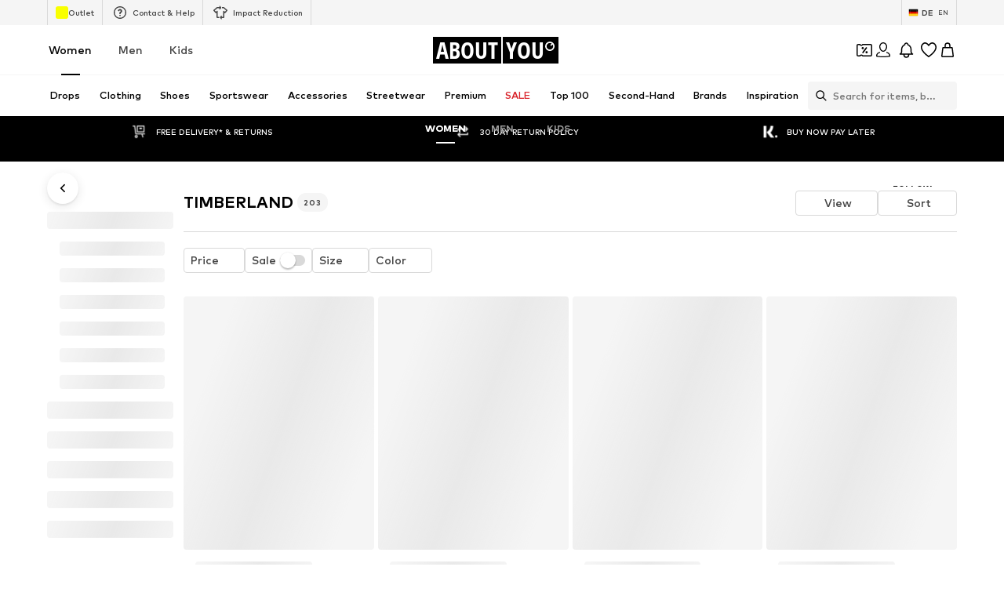

--- FILE ---
content_type: application/javascript
request_url: https://assets.aboutstatic.com/assets/BrandShopPage.eager-BxAhZRu3.js
body_size: 2212
content:
import{j as t,s as S,C as o,I as x,bP as f,r,bQ as h,bR as l,_ as c,bS as B,an as g,bT as u}from"./index-775OlVDV.js";import{u as y}from"./useADPPreload-DTU7vDks.js";import{u as j}from"./useProductStreamDisplayState-DKtu_94y.js";import{u as C,S as T}from"./CouponCard-CrM7EYSD.js";import{B as P,a as I,b as v,c as _,d as A,e as E,f as w,g as R}from"./BrandShopStreamHeader-1-OgQeR3.js";import{a as M}from"./StreamHeaderErrorView-DqPGMKcX.js";import{T as O}from"./Tooltip-CCSQ6HPJ.js";import{S as b}from"./SplitView-BiDJOPli.js";import{I as F}from"./InteractiveProductTile-CP9J-CcI.js";import{P as D}from"./ProductMiniAdpWithBasketFlyout-BcYrmrFA.js";import"./HeroNotificationInDiscountBanner-L2-YIeSz.js";import"./Sizes.eager-BiZvRVgV.js";import"./useIsMounted-DjFerVXT.js";import"./PriceBox-DzZfezFZ.js";import"./header-background-expanded-DTvKGDG5.js";import"./FadeTransition-BAhPPou8.js";import"./useGetBasketPageSection-7MDVAMX6.js";import"./MerchantLegalInfoWrapperHandler-BHl7VkDS.js";import"./BadgeList-BUOor1Fj.js";import"./defaults-XtFQuIQ0.js";import"./useTilesSlider-d-K03xrR.js";import"./assertThisInitialized-CSz2czMu.js";import"./CouponInfoContentPopper-C0CApCKQ.js";import"./HorizontalList-D5yBSaA6.js";import"./useFacebookLoginHandler-CPFRamY-.js";import"./Dropdown-DgXinquB.js";import"./stream_progress-BcU2QHW0.js";import"./SizeAdvisorWidget-BGJbRe2O.js";import"./Checkbox-CCEVP_K4.js";import"./BrandLogo-BSie8hLQ.js";import"./Headings-Ck5phCXX.js";import"./HorizontalSlider-CHkQraby.js";import"./Advertisement-DlbYI66h.js";import"./InitializeAbTestsConditionally.eager-C2tp0HID.js";import"./content_blocks-DJDaLjQP.js";import"./FilterSectionSorting-Bv3_b4QQ.js";import"./Toggle-CTEs1by5.js";import"./getCategoryTreeNavigationMock-BPmTEmYr.js";import"./trackContentInteraction-DmgHrRQo.js";import"./FullWidthImage-l8K_RtYt.js";import"./useAnyFilterFlyoutOpened-Cm5OwBxN.js";import"./useIsInitialStreamRequestEmpty-CZPt8hTz.js";import"./transforms-C4z7W8rE.js";import"./NavigationTreeLoading-DTQ2NlTt.js";import"./OutfitSlider-B6JFi39x.js";import"./useSuccessFlyoutOpenedState-D_PL3vHu.js";import"./BasketUrgencyHint-VNhHX7r7.js";import"./ProductStreamStructureMarkup-vW4ZP9eu.js";import"./FollowBrand-CB8MHV3K.js";import"./CardImage-CfK3xyMG.js";import"./UspList-bU2OPEG8.js";import"./useOnPushNotificationToggle-r3Z46SVt.js";import"./BasketFlyout-Dnc34IFj.js";import"./ProductMiniAdp-Bgx0wlYZ.js";const k=({className:e,label:p,icon:i,iconSize:n="S",iconColor:m=o.Grey1,backgroundColor:s=o.White,onClick:d,dataTestId:a})=>t.jsx(O,{label:p,placement:"bottom-center",children:t.jsx(G,{$backgroundColor:s,"data-testid":a,className:e,onClick:d,"aria-label":void 0,children:t.jsx(x,{"data-testid":`${a}_Icon`,asset:i,size:n,fill:m})})}),N=()=>f,H=()=>({$backgroundColor:e})=>e!=null?e:"",W=()=>({$backgroundColor:e})=>e===o.White?`0px 2px 3px rgba(0, 0, 0, 0.08),
        0px 3px 12px 2px rgba(0, 0, 0, 0.07)`:"none",z=()=>({$backgroundColor:e})=>e===o.White?o.Black:o.Grey1,G=S(N())({name:"StyledCircleButton",class:"s155mupv",propsAsIs:!0,vars:{"s155mupv-0":[H()],"s155mupv-1":[W()],"s155mupv-2":[z()]}}),Xt=()=>{const{productImageType:e,updateProductImageType:p}=j(),i=r.useRef(null),n={tilesBeforeFirstDisplay:1e4,tilesBeforeConsecutivelyDisplay:1e4},{open:m}=C(),s=r.useRef(null);return y(),t.jsxs(r.StrictMode,{children:[t.jsx(P,{}),t.jsx(M,{}),t.jsx(I,{HeaderElements:({brand:d,linksSection:a})=>t.jsxs(t.Fragment,{children:[t.jsx(v,{linksSection:a,BackButtonComponent:k,iconSize:"XS",iconColor:o.Black}),t.jsx(_,{brand:d})]}),landscape:!0}),t.jsx(h,{defaultOffsetTop:l,as:b,split:"30:70",splitMedium:"20:80",splitLarge:"15:85",reducePadding:!0,refStart:i,contentStart:t.jsx(r.Suspense,{children:t.jsx(B,{overflowScroll:"flow",experimentalNative:!0,container:i,style:{zIndex:g.CATEGORY_TREE},defaultOffsetTop:l,children:t.jsx(L,{})})}),contentEnd:t.jsxs(K,{children:[t.jsx(A,{productImageType:e,onChangeProductImageType:p,inlineFiltersRef:s}),t.jsxs(V,{children:[t.jsx(E,{inlineFiltersRef:s}),t.jsx(r.Suspense,{children:t.jsx(w,{constrainStoryTilesToViewportBoundary:!0,gridColumns:void 0,loadMoreComponentDisplayConfig:n,interactiveHoverMode:!0,onClickAddCta:m,ProductTileComponent:F,layoutConfig:{layout:"desktop"}})})]})]})}),t.jsx(D,{showAddToWishlistButton:!0,sizeSelectionStateManagerKey:T.MAIN_SIZE_SELECTION})]})},K=c.section.withConfig({componentId:"sc-a92338c1-0"})(["padding-top:","px;"],u),L=c(R).withConfig({componentId:"sc-a92338c1-1"})(["padding-top:","px;word-break:break-word;"],u),V=c.div.withConfig({componentId:"sc-a92338c1-2"})(["overflow:hidden;"]);export{Xt as BrandShopPage};
//# sourceMappingURL=BrandShopPage.eager-BxAhZRu3.js.map
